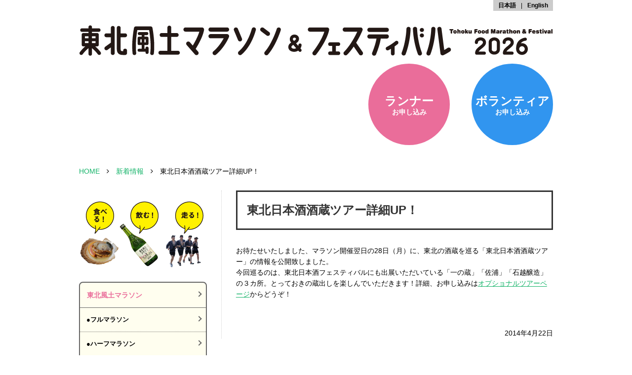

--- FILE ---
content_type: text/html; charset=UTF-8
request_url: https://tohokumarathon.com/%E6%9D%B1%E5%8C%97%E6%97%A5%E6%9C%AC%E9%85%92%E9%85%92%E8%94%B5%E3%83%84%E3%82%A2%E3%83%BC%E8%A9%B3%E7%B4%B0up%EF%BC%81/
body_size: 6335
content:
<!doctype html>
<html lang="ja"
	itemscope 
	itemtype="http://schema.org/Article" 
	prefix="og: http://ogp.me/ns#"  >
<head>
<meta charset="UTF-8">
<meta name="viewport" content="width=device-width,user-scalable=no,maximum-scale=1" />
<meta name="viewport" content="width=device-width, initial-scale=1">
<title>東北日本酒酒蔵ツアー詳細UP！ | 東北風土マラソン</title>
<link rel="stylesheet" type="text/css" media="all" href="https://tohokumarathon.com/wp2017/wp-content/themes/tohoku/style.css" />
<link href="https://tohokumarathon.com/wp2017/wp-content/themes/tohoku/style.css?d=20151116154158" rel="stylesheet" type="text/css" />
<link href="https://tohokumarathon.com/wp2017/wp-content/themes/tohoku/reset.css?d=20160302094413" rel="stylesheet" type="text/css" />
<link href="https://tohokumarathon.com/wp2017/wp-content/themes/tohoku/common.css?d=20231221015118" rel="stylesheet" type="text/css" />
<link href="https://tohokumarathon.com/wp2017/wp-content/themes/tohoku/page.css?d=20200122072807" rel="stylesheet" type="text/css" />
<link rel="pingback" href="https://tohokumarathon.com/wp2017/xmlrpc.php" />
<!--[if lt IE 9]>
<script src="http://html5shiv.googlecode.com/svn/trunk/html5.js"></script>
<script src="http://css3-mediaqueries-js.googlecode.com/svn/trunk/css3-mediaqueries.js"></script>
<![endif]-->
<script src="https://ajax.googleapis.com/ajax/libs/jquery/1.8.3/jquery.min.js"></script>
<link href='https://fonts.googleapis.com/css?family=Domine' rel='stylesheet' type='text/css'>
<link rel="stylesheet" href="https://maxcdn.bootstrapcdn.com/font-awesome/4.4.0/css/font-awesome.min.css">
<script type="text/javascript" src="/lib/smoothscroll/jquery.smoothScroll.js"></script>
<script type="text/javascript" src="/js/common.js"></script>

<!-- All in One SEO Pack 2.3.2.3 by Michael Torbert of Semper Fi Web Design[310,345] -->
<meta name="description" itemprop="description" content="お待たせいたしました、マラソン開催翌日の28日（月）に、東北の酒蔵を巡る「東北日本酒酒蔵ツアー」の情報を公開致しました。 今回巡るのは、東北日本酒フェスティバルにも出展いただいている「一の蔵」「佐浦」「石越醸造」の３カ所。とっておきの蔵出しを楽しんでいただきます！詳細、お申し込みはオプショナルツアーページからどうぞ！" />

<link rel="canonical" href="https://tohokumarathon.com/%e6%9d%b1%e5%8c%97%e6%97%a5%e6%9c%ac%e9%85%92%e9%85%92%e8%94%b5%e3%83%84%e3%82%a2%e3%83%bc%e8%a9%b3%e7%b4%b0up%ef%bc%81/" />
<meta property="og:title" content="東北日本酒酒蔵ツアー詳細UP！ | 東北風土マラソン" />
<meta property="og:type" content="article" />
<meta property="og:url" content="https://tohokumarathon.com/%e6%9d%b1%e5%8c%97%e6%97%a5%e6%9c%ac%e9%85%92%e9%85%92%e8%94%b5%e3%83%84%e3%82%a2%e3%83%bc%e8%a9%b3%e7%b4%b0up%ef%bc%81/" />
<meta property="og:site_name" content="東北風土マラソン＆フェスティバル2026" />
<meta property="og:description" content="お待たせいたしました、マラソン開催翌日の28日（月）に、東北の酒蔵を巡る「東北日本酒酒蔵ツアー」の情報を公開致しました。 今回巡るのは、東北日本酒フェスティバルにも出展いただいている「一の蔵」「佐浦」「石越醸造」の３カ所。とっておきの蔵出しを楽しんでいただきます！詳細、お申し込みはオプショナルツアーページからどうぞ！" />
<meta property="article:published_time" content="2014-04-22T15:04:50Z" />
<meta property="article:modified_time" content="2014-04-23T20:28:58Z" />
<meta name="twitter:card" content="summary" />
<meta name="twitter:title" content="東北日本酒酒蔵ツアー詳細UP！ | 東北風土マラソン" />
<meta name="twitter:description" content="お待たせいたしました、マラソン開催翌日の28日（月）に、東北の酒蔵を巡る「東北日本酒酒蔵ツアー」の情報を公開致しました。 今回巡るのは、東北日本酒フェスティバルにも出展いただいている「一の蔵」「佐浦」「石越醸造」の３カ所。とっておきの蔵出しを楽しんでいただきます！詳細、お申し込みはオプショナルツアーページからどうぞ！" />
<!-- /all in one seo pack -->
<link rel="alternate" type="application/rss+xml" title="東北風土マラソン &raquo; 東北日本酒酒蔵ツアー詳細UP！ のコメントのフィード" href="https://tohokumarathon.com/%e6%9d%b1%e5%8c%97%e6%97%a5%e6%9c%ac%e9%85%92%e9%85%92%e8%94%b5%e3%83%84%e3%82%a2%e3%83%bc%e8%a9%b3%e7%b4%b0up%ef%bc%81/feed/" />
		<script type="text/javascript">
			window._wpemojiSettings = {"baseUrl":"https:\/\/s.w.org\/images\/core\/emoji\/72x72\/","ext":".png","source":{"concatemoji":"https:\/\/tohokumarathon.com\/wp2017\/wp-includes\/js\/wp-emoji-release.min.js?ver=4.3.34"}};
			!function(e,n,t){var a;function o(e){var t=n.createElement("canvas"),a=t.getContext&&t.getContext("2d");return!(!a||!a.fillText)&&(a.textBaseline="top",a.font="600 32px Arial","flag"===e?(a.fillText(String.fromCharCode(55356,56812,55356,56807),0,0),3e3<t.toDataURL().length):(a.fillText(String.fromCharCode(55357,56835),0,0),0!==a.getImageData(16,16,1,1).data[0]))}function i(e){var t=n.createElement("script");t.src=e,t.type="text/javascript",n.getElementsByTagName("head")[0].appendChild(t)}t.supports={simple:o("simple"),flag:o("flag")},t.DOMReady=!1,t.readyCallback=function(){t.DOMReady=!0},t.supports.simple&&t.supports.flag||(a=function(){t.readyCallback()},n.addEventListener?(n.addEventListener("DOMContentLoaded",a,!1),e.addEventListener("load",a,!1)):(e.attachEvent("onload",a),n.attachEvent("onreadystatechange",function(){"complete"===n.readyState&&t.readyCallback()})),(a=t.source||{}).concatemoji?i(a.concatemoji):a.wpemoji&&a.twemoji&&(i(a.twemoji),i(a.wpemoji)))}(window,document,window._wpemojiSettings);
		</script>
		<style type="text/css">
img.wp-smiley,
img.emoji {
	display: inline !important;
	border: none !important;
	box-shadow: none !important;
	height: 1em !important;
	width: 1em !important;
	margin: 0 .07em !important;
	vertical-align: -0.1em !important;
	background: none !important;
	padding: 0 !important;
}
</style>
<link rel="EditURI" type="application/rsd+xml" title="RSD" href="https://tohokumarathon.com/wp2017/xmlrpc.php?rsd" />
<link rel="wlwmanifest" type="application/wlwmanifest+xml" href="https://tohokumarathon.com/wp2017/wp-includes/wlwmanifest.xml" /> 
<link rel='prev' title='ランナーの皆様に参加案内をお送りしました。' href='https://tohokumarathon.com/%e3%83%a9%e3%83%b3%e3%83%8a%e3%83%bc%e3%81%ae%e7%9a%86%e6%a7%98%e3%81%ab%e5%8f%82%e5%8a%a0%e6%a1%88%e5%86%85%e3%82%92%e3%81%8a%e9%80%81%e3%82%8a%e3%81%97%e3%81%be%e3%81%97%e3%81%9f%e3%80%82/' />
<link rel='next' title='交通規制のご案内：長沼周辺／4月27日(日)7:45～14:15' href='https://tohokumarathon.com/%e4%ba%a4%e9%80%9a%e8%a6%8f%e5%88%b6%e3%81%ae%e3%81%94%e6%a1%88%e5%86%85%ef%bc%9a%e9%95%b7%e6%b2%bc%e5%91%a8%e8%be%ba%ef%bc%8f4%e6%9c%8827%e6%97%a5%e6%97%a5745%ef%bd%9e1415/' />
<link rel='shortlink' href='https://tohokumarathon.com/?p=781' />
<link rel="icon" href="https://tohokumarathon.com/wp2017/wp-content/uploads/2021/04/cropped-15326192_1253970121333749_1868018138846076329_o-32x32.jpeg" sizes="32x32" />
<link rel="icon" href="https://tohokumarathon.com/wp2017/wp-content/uploads/2021/04/cropped-15326192_1253970121333749_1868018138846076329_o-192x192.jpeg" sizes="192x192" />
<link rel="apple-touch-icon-precomposed" href="https://tohokumarathon.com/wp2017/wp-content/uploads/2021/04/cropped-15326192_1253970121333749_1868018138846076329_o-180x180.jpeg">
<meta name="msapplication-TileImage" content="https://tohokumarathon.com/wp2017/wp-content/uploads/2021/04/cropped-15326192_1253970121333749_1868018138846076329_o-270x270.jpeg">

<script type="text/javascript">
  (function(i,s,o,g,r,a,m){i['GoogleAnalyticsObject']=r;i[r]=i[r]||function(){
  (i[r].q=i[r].q||[]).push(arguments)},i[r].l=1*new Date();a=s.createElement(o),
  m=s.getElementsByTagName(o)[0];a.async=1;a.src=g;m.parentNode.insertBefore(a,m)
  })(window,document,'script','//www.google-analytics.com/analytics.js','ga');

  ga('create', 'UA-47256887-1', 'tohokumarathon.com');
  ga('send', 'pageview');
</script>

<!-- Google tag (gtag.js) -->
<script async src="https://www.googletagmanager.com/gtag/js?id=G-18VWR5SJV6"></script>
<script>
  window.dataLayer = window.dataLayer || [];
  function gtag(){dataLayer.push(arguments);}
  gtag('js', new Date());

  gtag('config', 'G-18VWR5SJV6');
</script>


<!-- end of ogp -->
<!-- bxSlider -->
<script src="/lib/bxslider/jquery.bxslider.min.js"></script>
<link href="/lib/bxslider/jquery.bxslider.css" rel="stylesheet" media="all">
<!-- bxSlider -->
<!-- flexslider -->
<script src="/lib/flexslider/jquery.flexslider-min.js"></script>
<link href="/lib/flexslider/flexslider.css" rel="stylesheet" media="all">
<!-- flexslider -->
<!-- lightbox -->
<script src="/lib/lightbox/js/lightbox.min.js"></script>
<link href="/lib/lightbox/css/lightbox.css" rel="stylesheet" media="all">
<!-- lightbox -->

<!-- Facebook Pixel Code -->
<script>
  !function(f,b,e,v,n,t,s)
  {if(f.fbq)return;n=f.fbq=function(){n.callMethod?
  n.callMethod.apply(n,arguments):n.queue.push(arguments)};
  if(!f._fbq)f._fbq=n;n.push=n;n.loaded=!0;n.version='2.0';
  n.queue=[];t=b.createElement(e);t.async=!0;
  t.src=v;s=b.getElementsByTagName(e)[0];
  s.parentNode.insertBefore(t,s)}(window, document,'script',
  'https://connect.facebook.net/en_US/fbevents.js');
  fbq('init', '338692236882153');
  fbq('track', 'PageView');
</script>
<noscript><img height="1" width="1" style="display:none"
  src="https://www.facebook.com/tr?id=338692236882153&ev=PageView&noscript=1"
/></noscript>
<!-- End Facebook Pixel Code -->
</head>
<body class="single single-post postid-781 single-format-standard" id="body">
<div id="fb-root"></div>
<script>(function(d, s, id) {
  var js, fjs = d.getElementsByTagName(s)[0];
  if (d.getElementById(id)) return;
  js = d.createElement(s); js.id = id;
  js.src = "//connect.facebook.net/ja_JP/all.js#xfbml=1&appId=156356654417591";
  fjs.parentNode.insertBefore(js, fjs);
}(document, 'script', 'facebook-jssdk'));</script>

		<header>
<div class="area">
<!-- jp/sp -->
<div class="sp">
<ul id="spheader">
<li id="sptitle"><a href="/"><img src="/images/common/header_sp.png" alt="東北風土マラソン＆フェスティバル2026"></a></li>
<li id="spmenu"><a href="#"><img src="/images/common/spmenu.png" alt=""></a></li>
</ul>

<ul class="spreg">
<li class="spnav_r"><a href="/runner"><span class="fontl bold">ランナー</span><br><span class="fonts bold">として参加！</span></a></li>
<li class="spnav_v"><a href="/volunteer2026/"><span class="fontl bold">ボランティア</span><br><span class="fonts bold">として参加！</span></a></li>
</ul>

</div>

<div class="pc">
<ul id="lang_change" class="lang_change fonts"><li><a href="/">日本語</a></li><li>|</li><li><a href="/en">English</a></li></ul>
</div>


<div class="pc">

<div id="logo"><a href="/"><img src="/images/common/logo_pc_2026.png" alt="東北風土マラソン＆フェスティバル" class="hover"></a></div>

<!-- jp/pc -->

<!-- pc online event -->
<!--
<div id="header_date"><img src="/images/common/date_pc_2022.png" alt="4.24 Sun - 5.21 Sat"></div>
-->
<div id="header_registry" class="reg_group">

<ul>
<li> <a href="https://runnet.jp/entry/runtes/user/pc/competitionDetailAction.do?raceId=382214&amp;div=1"
     class="entry_r zoom"
     target="_blank"
     rel="noopener noreferrer">
    <div class="regl">ランナー</div>
    <div class="regs">お申し込み</div>
  </a></li>
<li><a href="/volunteer2026" class="entry_v zoom"><div class="regl">ボランティア</div><div class="regs">お申し込み</div></a></li>
</ul>
</div>




</div>
<div class="clear"></div>
</div><!-- area -->
</header><!-- header -->
<div id="spmenubody">
<div id="spmenubody1">
<div id="menu_lang_change" class="lang_change"></div>
<div class="right"><a href="#" id="spclose">閉じる</a></div>

<!--
<ul class="nav_registry">
<li><a href="/runner" class="entry_r">ランナー参加のご案内</a></li>
<li><a href="/volunteer2026" class="entry_v">ボランティア参加のご案内</a></li>
</ul>
-->

<ul class="nav_registry">
<li><a href="/runner" class="entry_r">ランナー参加のご案内</a></li>
<li><a href="/volunteer2026" class="entry_v">ボランティア参加のご案内</a></li>
<li><a href="https://tohokumarathon.com/wp2017/wp-content/uploads/2024/04/2024_Pamhlet.pdf" class="entry_c">大会パンフレット</a></li>
</ul>

</div>
<div id="spmenubody2"></div>
</div>

	<div id="contentContainer">
		<div id="breadcrumb" class="clearfix fontm"><ul><li><a href="https://tohokumarathon.com/">HOME</a></li><li><i class="fa fa-angle-right"></i></li><li><a href="https://tohokumarathon.com/news">新着情報</a></li><li><i class="fa fa-angle-right"></i></li><li>東北日本酒酒蔵ツアー詳細UP！</li></ul></div>
		<div id="content" class="area">
			<div id="article">
									<h1>東北日本酒酒蔵ツアー詳細UP！</h1>
					<p>お待たせいたしました、マラソン開催翌日の28日（月）に、東北の酒蔵を巡る「東北日本酒酒蔵ツアー」の情報を公開致しました。<br />
今回巡るのは、東北日本酒フェスティバルにも出展いただいている「一の蔵」「佐浦」「石越醸造」の３カ所。とっておきの蔵出しを楽しんでいただきます！詳細、お申し込みは<a target="_blank" href="/tour">オプショナルツアーページ</a>からどうぞ！</p>
					<div style="text-align:right;margin-top:50px;">2014年4月22日</div>
							</div><!-- article -->

			<div id="side">
	<nav>
		<div class="center"><img src="/images/common/nav_image.png" alt="" id="nav_image"></div>
		<ul class="nav_event">
			<li><a href="https://tohokumarathon.com/runner/" target="_blank">東北風土マラソン<span class="sp gfont spnavsub">4.20<span class="sun">Sun</span></span></a>
				<ul class="nav_sub">
					<li><a href="/runner">●フルマラソン</a></li>
					<li><a href="/runner">●ハーフマラソン</a></li>
					<li><a href="/runner">●親子ラン</a></li>
					<li><a href="/runner">●5Kmラン</a></li>
				
				</ul>
			</li>
			<li><a href="http://tohokumarathon.com/tomefood/" target="_blank">登米フードフェスティバル</a></li>
		</ul>
		<br>
		<ul class="nav_information">
			<li><a href="/news">お知らせ</a></li>
			<!--<li><a href="/parking">駐車場のご案内</a></li>-->
			<li><a href="https://tohokumarathon.com/runner/" target="_blank">2026 大会概要</a></li>
			<li><a href="/about">東北風土マラソンとは</a></li>
			<li><a href="/access">会場・交通アクセス</a></li>
			<li><a href="/foodnight">東北フードナイト</a></li>
			<li><a href="/gourmetreport2019">コースdeグルメリポート！</a></li>
			<li><a href="/gallery">フォトギャラリー</a></li>
			<li><a href="/artist">Artist of the Year</a></li>
<li><a href="/faq/">よくあるご質問</a></li>
<!--  <li><a href="/archives">過去の大会</a></li>-->
<li><a href="/volunteer2026/">ボランティア申し込み</a></li>			
<li><a href="/contact">お問い合わせ</a></li>			
		</ul>
	</nav>
	<aside id="s_link">
		<ul>
			<li><a href="https://www.city.tome.miyagi.jp/city/tourism/stay/index.html" class="hover" target="_blank"><img src="/wp2017/wp-content/uploads/2025/12/banner_shukuhaku_260x88_centered_strict.png" alt="東宿泊について"></a></li>
			<li><a href="http://tohokumarathon.com/runmeshi/" class="hover" target="_blank"><img src="/images/common/nav_runmeshi.png" alt="ランメシ！東北風土"></a></li>
			<li><a href="http://www.tome-city.com/" class="hover" target="_blank"><img src="/images/common/nav_tomebiyori.png" alt="宮城県登米市観光｜とめ日和"></a></li>
			<li><a href="http://i-turn-jp.net/" class="hover" target="_blank"><img src="/images/common/nav_tohokuiturn_1.png" alt="東北あいタ～ン"></a></li>
			<li><a href="http://fp-naganuma.co.jp/" class="hover" target="_blank"><img src="/images/common/nav_naganumabana-.jpeg" alt="東長沼フートピア公園"></a></li>
			<li><a href="https://allsports.jp/event/01503194.html?utm_source=tohokumarathon.com/&utm_medium=sp_banner&utm_campaign=1594439_marathonJP_" class="hover" target="_blank"><img src="/images/sponsor/2025/nav_allsportscom.png" alt="イベントのお写真はこちら"></a></li>

		</ul>
		<br>
		
	</aside>
</div><!-- side -->
			<div class="clear"></div>
		</div><!-- content -->
	</div><!-- contentContainer -->

<footer>
<div id="footer" class="area fontm">
<div id="flogo"><img src="/images/common/logo_pc_2026.png" alt="東北風土マラソン2026"></div>

<div id="sponsor_box">

<ul class="platinum">
<li><a href="https://corp.asics.com/jp" target="_blank"><img src="/images/sponsor/2023/p_ASICS.png" alt="asics"></a></li>
</ul>

<div class="clear"></div>
<!--
<ul class="gold">
<li><a href="https://www.irisohyama.co.jp" target="_blank"><img src="/images/sponsor/irisohyama.png" alt="アイリスオーヤマ"></a></li>
<li><a href="https://www.02-food.com/" target="_blank"><img src="/images/sponsor/maruni.jpg" alt="マルニ食品株式会社"></a></li>
<li><a href="https://www.hasama.ricoh.co.jp/" target="_blank"><img src="/images/sponsor/2025/hasama_richo.png" alt="迫リコー"></a></li>
<li><a href="https://contents.tiw.co.jp/tohoku/" target="_blank"><img src="/images/sponsor/2024/TOYOTETSU_TOHOKU.png" alt="トヨテツ東北"></a></li>
</ul>

<div class="clear"></div>

<ul class="silver">
<li><a href="https://pocarisweat.jp/" target="_blank"><img src="/images/sponsor/2024/otsukaBODYMAINTE.jpg" alt="大塚製薬株式会社"></a></li>
<li><a href="http://www.trustees.jp/" target="_blank"><img src="/images/sponsor/trustees.jpg" alt="トラスティーズFAS"></a></li>
</ul>
-->
<div class="clear"></div>
</div>


</div>

<div id="copyright">Copyright © 2014-2026, Tohoku Food Marathon and Festival. All rights reserved.</div>
</div>
</footer>

<div id="toplink"><img src="/images/common/toplink.png" alt="TOP"></div>

</div><!-- container -->
</body>
</html>


--- FILE ---
content_type: text/css
request_url: https://tohokumarathon.com/wp2017/wp-content/themes/tohoku/style.css
body_size: 54
content:
/*
Theme Name: TOHOKUMARATHON
Theme URI: http://www.tohokumarathon.com/
Description:
Author: chida
Version: 1.0
Text Domain: TOHOKUMARATHON
*/


--- FILE ---
content_type: text/css
request_url: https://tohokumarathon.com/wp2017/wp-content/themes/tohoku/style.css?d=20151116154158
body_size: 54
content:
/*
Theme Name: TOHOKUMARATHON
Theme URI: http://www.tohokumarathon.com/
Description:
Author: chida
Version: 1.0
Text Domain: TOHOKUMARATHON
*/


--- FILE ---
content_type: text/css
request_url: https://tohokumarathon.com/wp2017/wp-content/themes/tohoku/page.css?d=20200122072807
body_size: 1094
content:
@charset "UTF-8";

/* 各ページのスタイル定義 */
.annotation	{
	color:#EA6D9A;
}
.imgRight {
	float: right;
	padding-left: 1em;
}

ul.evphotos{
	margin: 0 !important;
	padding: 0;
	list-style: none;
}
ul.evphotos:after{
	content: "";
	clear: both;
	display: block;
	height: 0;
}

.evphotos li{
	display: inline-block;
	padding: 0;
	float: left;
	width:32%;
}
.evphotos li:first-of-type{margin-right:2%;}
.evphotos li:last-of-type{margin-left:2%;}

.evphotos img{
	height: auto;
	width: 100%;
}

table.volunteer th{
	vertical-align:middle;
}

#article ul.runner_registry {
	margin: 0;
}
#article ul.runner_registry li {
	display: inline-block;
	margin: 5px 0;
	width: 100%;
}
#article ul.runner_registry li:first-child {margin-right:0.5%;}
#article ul.runner_registry li:last-child {left-right:0.5%;}
#article ul.runner_registry li a {
	border-radius: 8px;
	border-bottom: 5px solid;
	color: #fff;
	display: block;
	font-size: 16px;
	font-weight: bold;
	padding: 1em;
	text-align: center;
	text-decoration: none;
	width: 100%;
}
#article ul.runner_registry li a.mspo {
	background-color: #27AE60;
	border-color: #078E40;
}
#article ul.runner_registry li a.runnet {
	background-color: #FCBB12;/*#F18518;*/
	border-color: #DC9B02;
}
#article ul.runner_registry li a.jointly {
	background-color: #2980B9;
	border-color: #096099;
}

#article ul.runner_registry li a.sponavi {
	background-color: #777;
	border-color: #000;
}

#article ul.runner_registry li a.jtb {
	background-color:#B30000;
	border-color: #800000;
}

#article ul.runner_registry li a.lawson {
	background-color:#0087cb;
	border-color: #006598;
}


#article a.tomarina_button {
	background-color: #674048;
	border-color: #472028;
	font-size: 22px;
	margin-top: 0;
	padding: 0.5em 0;
}
#article a.tomarina_button img{
	height: 1em;
	margin-bottom: 0.3em;
}

#article div.aid_box {
	float: left;
	margin-right: 1%;
	padding-bottom:1em;
	width: 32%;
}
#article div.aid_box:nth-of-type(3n+1) {
	clear:both;
}
#article ul.photos {
	margin:0;
}
#article dl dt.q{
	font-weight: bold;
	margin-left: 2em;
	padding: 1em 0;
}
#article dl dt.q:before{
	content: "Q.";
	margin-left: -1em;
}
#article dl dd.a{
	margin-left: 2em;
	padding-bottom: 1em;
}
#article dl dd.a:before{
	content: "A.";
	margin-left: -1em;
}

.volunteer_photo_title{
	float:left;
	text-align: center;
	width: 50%;
}

div.text_1{
	float:center;
	padding-bottom:10px;
	text-align:center;
	font-size : 75%;
}

.maintext{
	float:left;
	width:70%;
}

.tanakasan{
	float:right;
	text-align:center;
	width: 30%;
}

.tanakasan_1{
	padding-bottom:30px;
}

.athlete_1{
	float:left;
	text-align:center;
	width: 30%;
	padding-bottom:30px;
	padding-right:20px;
}
.u_h2 {
	clear: both;
	padding-top: 1em !important;
}

@media screen and (max-width: 768px) {

.maintext{
	width:100%;
}

.tanakasan {
    float: none;
    clear: both;
    display: block;
    margin: 10px auto;
    padding: 0;
    width:50%;
    text-align:center;
}

.tanakasan_1 {
    float: none;
    margin: 0 auto;
    clear: both;
    display: block;
    white-space: nowrap;
}

.athlete{
    clear: both;
    display: block;    
    margin: 0 auto;
    max-width: 300px;
    text-align:center;
}

.athlete_1{
    float: none;
    clear: both;
    display: block;
    margin: 10px auto;
    padding: 0;
    width:50%;
    text-align:center;
}

}

--- FILE ---
content_type: application/javascript
request_url: https://tohokumarathon.com/js/common.js
body_size: 587
content:
$(function () {
	$(window).scroll(function () {
		// toplink
		if ($(this).scrollTop() > 200) {
			$('#toplink').addClass("active");
		} else {
			$('#toplink').removeClass("active");
		}
	});

	// toplink function
	$('#toplink').click(function () {
		$('body,html').animate({
			scrollTop: 0
		}, 500);
		return false;
	});

	// spmenu
	$("#spmenu").click(function(){
		$("#spmenubody2").html($("nav").html()+"<div class='spbnr'>"+$("#s_link").html()+"</div>");
		$("#menu_lang_change").html($("#lang_change").html());
		$("#spmenubody").addClass("active");
		return false;
	});
	$("#spclose").click(function(){
		$("#spmenubody").removeClass("active");
		return false;
	});
});
